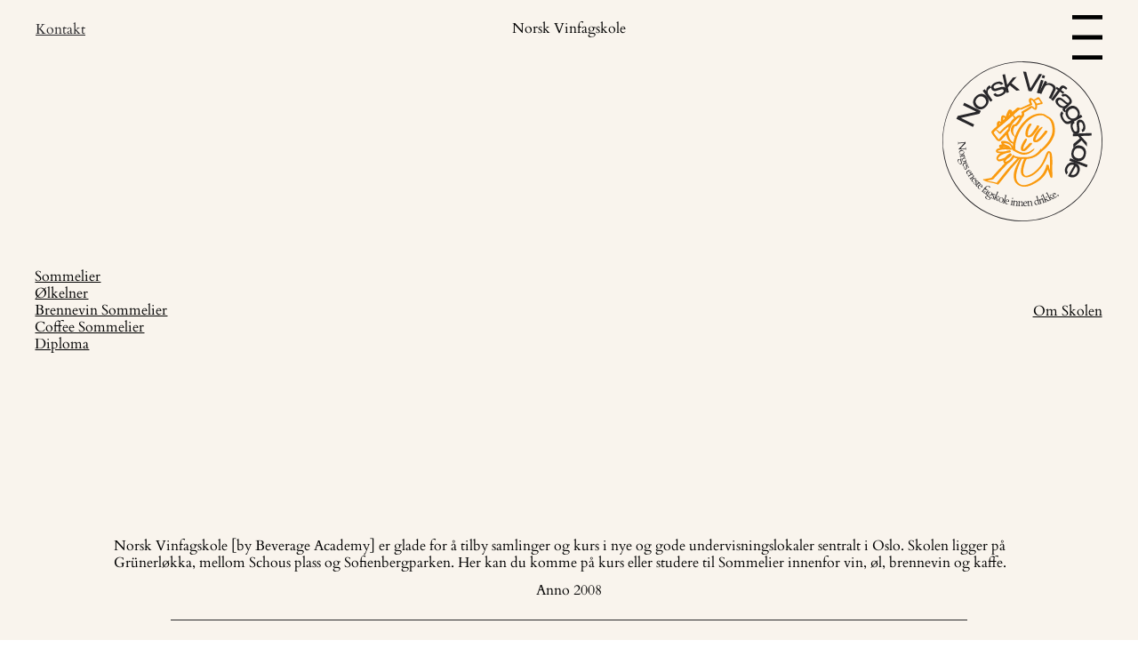

--- FILE ---
content_type: text/html
request_url: http://vinfagskolen.no/
body_size: 827
content:
<html><!-- InstanceBegin template="/Templates/bevac25.dwt" codeOutsideHTMLIsLocked="false" -->
<head>
<!-- Global site tag (gtag.js) - Google Analytics -->
<script async src="https://www.googletagmanager.com/gtag/js?id=UA-151738142-1"></script>
<script>
  window.dataLayer = window.dataLayer || [];
  function gtag(){dataLayer.push(arguments);}
  gtag('js', new Date());

  gtag('config', 'UA-151738142-1');
</script>

<meta charset="utf-8">
<!-- InstanceBeginEditable name="EditRegionA" -->
  <meta http-equiv="refresh" content="0;url=http://beverageacademy.no">
  <title>Beverage Academy - Utdanning innen vin, øl brennevin og kaffe!</title>
<!-- InstanceEndEditable -->
<link rel="stylesheet" type="text/css" href="bevac25.css">
<!-- InstanceBeginEditable name="head" -->
<!-- InstanceEndEditable -->
</head>

<body class="body1">

<!--Hovedtabell for siden-->

<table border="0" cellpadding="0" cellspacing="0" width="100%" align="center">
  <tr height="300">
    <td align="center" colspan="3">
	<img src="bilder/logo_ba.png" width="600" height="300">
    </td>
  </tr>
  <tr>
	<td width="*">&nbsp;</td>
    <td width="500">
    <!-- InstanceBeginEditable name="EditRegion1" -->
                                            
<p class="overskrift3">Redirecting...</p>
                                            
                                      
										   <!-- InstanceEndEditable -->
    </td>
	<td width="*">&nbsp;</td>
  </tr>
  <tr valign="middle">
    <td align="center" colspan="3"><img src="bilder/logo_nv_rund.png" height="200" width="200"><br>
    <span class="bunntekst">Schæffers gate 6c<br>
    0558 Oslo<br>
    Telefon: 22 57 12 00</span>
  </tr>
</table>
</body>
<!-- InstanceEnd --></html>

--- FILE ---
content_type: text/css
request_url: http://vinfagskolen.no/bevac25.css
body_size: 728
content:
charset "utf-8";
/* CSS Document */

@font-face {
     font-family: Cardo;
     src:url("Cardo-Regular.ttf");
 }

@font-face {
     font-family: Cardo;
     src:url("Cardo-Bold.ttf");
     font-weight: bold;
 }

@font-face {
     font-family: Cardo;
     src:url("Cardo-Italic.ttf");
     font-style: italic;
 }

@font-face {
     font-family: Helvetica Neue;
     src:url("HelveticaNeueLTStd-Ex.ttf");
 }

body.body1 {
        color:#000;
        background-color:#F9F3EB;
        margin:0;
        padding:0;
}

body.body2 {
        color:#000;
        background-color:#F9F3EB;
        margin:0;
        padding:0;
}

a.meny:link {
    color: #FFFFFF;
	text-decoration:none;
}

a.meny:visited {
    color: #FFFFFF;
	text-decoration:none;
}

a.meny:hover {
    color: #FFFFFF;
	text-decoration:underline;
}

a.meny:active {
    color: #FFFFFF;
	text-decoration:none;
}

ul {
	padding-left:13px;
	list-style-position:outside;
	margin:0px;
}

.tekst {
	font-family:Cardo;
	font-size:16px;
	color:#555555;
}

.tid {
	font-family:Cardo;
	font-size:18px;
	color:#000000;
}

.beskjed {
	font-family:Cardo;
	font-size:20px;
	color:#AA0000;
}

.ingress {
	font-family:Cardo;
	font-weight:bold;
	font-size:16px;
	color:#555555;
}

.link {
	font-family:Cardo;
	font-size:14px;
	font-weight:bold;
	text-decoration:underline;
	color:#555555;	
}

.link2 {
	font-family:Cardo;
	font-size:14px;
	font-weight:bold;
	text-decoration:none;
	color:#555555;	
}

.menypunkt {
	font-family: Cardo;
	font-size: 12px;
	font-weight: bold;
	color: #FFFFFF;
}

.stor_knapp {
	width: 80%;
	border: thin solid black;
	background-color: #FFFFFF;
	padding: 9px 32px;
	font-family: Helvetica Neue;
	font-size: 14px;
}

.stor_knapp:hover {
	width: 80%;
	border: mthin solid black;
	background-color: #FFFFFF;
	padding: 9px 32px;
	font-family: Helvetica Neue;
	font-size: 14px;
	cursor: pointer;
}

.bunntekst {
	font-family:Cardo;
	font-size:14px;
	color:#CDBCAB;
}

.overskrift1 {
	font-family:Cardo;
	font-size:40px;
	color:#444444;
}

.overskrift3 {
	font-family:Cardo;
	font-size:24px;
	color:#444444;
}

.bevac_label {
	font-family:Cardo;
	font-size:14px;
	color:#555555;
}

.inforamme {
	border:outset;
	border-color:#777777;
	background-color:#EDE5E0;
	padding:5px;
	font-family:Cardo;
	font-size:14px;
	color:#555555;
	line-height:150%;
}

.inforamme2 {
    font-family:Helvetica Neue;
	font-size:18px;
	color:#000000;
}

.collapse {
  font-size: 12px;
  cursor: pointer;
  display:block;
}

.collapse + input {
  display:none;
}

.collapse + input + * {
  display:none;
}

.collapse+ input:checked + * {
  display:block;
}

--- FILE ---
content_type: text/css; charset=utf-8
request_url: https://www.norskvinfagskole.no/_serverless/pro-gallery-css-v4-server/layoutCss?ver=2&id=comp-mbhrptdi&items=3657_5009_6568%7C3483_5009_6568%7C3532_5009_6568%7C3609_5009_6568%7C3286_5009_6568%7C3710_5009_6568%7C3707_5009_6568%7C3562_5009_6568%7C3433_5009_6568%7C3481_5009_6568%7C3495_5009_6568%7C3789_5009_6568%7C3609_5009_6568%7C3424_5009_6568%7C3572_5009_6568%7C3483_5009_6568%7C3288_5009_6568%7C3589_5009_6568%7C3584_5009_6568%7C3487_5009_6568&container=3260.59375_1280_200_720&options=layoutParams_cropRatio:0.75%7ClayoutParams_structure_galleryRatio_value:0%7ClayoutParams_repeatingGroupTypes:%7ClayoutParams_gallerySpacing:0%7CgroupTypes:1%7CnumberOfImagesPerRow:4%7CcollageAmount:0.8%7CtextsVerticalPadding:0%7CtextsHorizontalPadding:0%7CcalculateTextBoxHeightMode:MANUAL%7CtargetItemSize:50%7CcubeRatio:0.75%7CexternalInfoHeight:0%7CexternalInfoWidth:0%7CisRTL:false%7CisVertical:false%7CminItemSize:120%7CgroupSize:1%7CchooseBestGroup:true%7CcubeImages:false%7CcubeType:fit%7CsmartCrop:false%7CcollageDensity:1%7CimageMargin:-1%7ChasThumbnails:false%7CgalleryThumbnailsAlignment:bottom%7CgridStyle:1%7CtitlePlacement:SHOW_ON_HOVER%7CarrowsSize:50%7CslideshowInfoSize:120%7CimageInfoType:NO_BACKGROUND%7CtextBoxHeight:0%7CscrollDirection:1%7CgalleryLayout:4%7CgallerySizeType:smart%7CgallerySize:50%7CcropOnlyFill:true%7CnumberOfImagesPerCol:1%7CgroupsPerStrip:0%7Cscatter:0%7CenableInfiniteScroll:true%7CthumbnailSpacings:5%7CarrowsPosition:0%7CthumbnailSize:120%7CcalculateTextBoxWidthMode:PERCENT%7CtextBoxWidthPercent:50%7CuseMaxDimensions:false%7CrotatingGroupTypes:%7CfixedColumns:0%7CrotatingCropRatios:%7CgallerySizePx:0%7CplaceGroupsLtr:false
body_size: 35
content:
#pro-gallery-comp-mbhrptdi .pro-gallery-parent-container{ width: 1280px !important; height: 200px !important; } #pro-gallery-comp-mbhrptdi [data-hook="item-container"][data-idx="0"].gallery-item-container{opacity: 1 !important;display: block !important;transition: opacity .2s ease !important;top: 0px !important;left: 0px !important;right: auto !important;height: 200px !important;width: 152px !important;} #pro-gallery-comp-mbhrptdi [data-hook="item-container"][data-idx="0"] .gallery-item-common-info-outer{height: 100% !important;} #pro-gallery-comp-mbhrptdi [data-hook="item-container"][data-idx="0"] .gallery-item-common-info{height: 100% !important;width: 100% !important;} #pro-gallery-comp-mbhrptdi [data-hook="item-container"][data-idx="0"] .gallery-item-wrapper{width: 152px !important;height: 200px !important;margin: 0 !important;} #pro-gallery-comp-mbhrptdi [data-hook="item-container"][data-idx="0"] .gallery-item-content{width: 152px !important;height: 200px !important;margin: 0px 0px !important;opacity: 1 !important;} #pro-gallery-comp-mbhrptdi [data-hook="item-container"][data-idx="0"] .gallery-item-hover{width: 152px !important;height: 200px !important;opacity: 1 !important;} #pro-gallery-comp-mbhrptdi [data-hook="item-container"][data-idx="0"] .item-hover-flex-container{width: 152px !important;height: 200px !important;margin: 0px 0px !important;opacity: 1 !important;} #pro-gallery-comp-mbhrptdi [data-hook="item-container"][data-idx="0"] .gallery-item-wrapper img{width: 100% !important;height: 100% !important;opacity: 1 !important;} #pro-gallery-comp-mbhrptdi [data-hook="item-container"][data-idx="1"].gallery-item-container{opacity: 1 !important;display: block !important;transition: opacity .2s ease !important;top: 0px !important;left: 151px !important;right: auto !important;height: 200px !important;width: 152px !important;} #pro-gallery-comp-mbhrptdi [data-hook="item-container"][data-idx="1"] .gallery-item-common-info-outer{height: 100% !important;} #pro-gallery-comp-mbhrptdi [data-hook="item-container"][data-idx="1"] .gallery-item-common-info{height: 100% !important;width: 100% !important;} #pro-gallery-comp-mbhrptdi [data-hook="item-container"][data-idx="1"] .gallery-item-wrapper{width: 152px !important;height: 200px !important;margin: 0 !important;} #pro-gallery-comp-mbhrptdi [data-hook="item-container"][data-idx="1"] .gallery-item-content{width: 152px !important;height: 200px !important;margin: 0px 0px !important;opacity: 1 !important;} #pro-gallery-comp-mbhrptdi [data-hook="item-container"][data-idx="1"] .gallery-item-hover{width: 152px !important;height: 200px !important;opacity: 1 !important;} #pro-gallery-comp-mbhrptdi [data-hook="item-container"][data-idx="1"] .item-hover-flex-container{width: 152px !important;height: 200px !important;margin: 0px 0px !important;opacity: 1 !important;} #pro-gallery-comp-mbhrptdi [data-hook="item-container"][data-idx="1"] .gallery-item-wrapper img{width: 100% !important;height: 100% !important;opacity: 1 !important;} #pro-gallery-comp-mbhrptdi [data-hook="item-container"][data-idx="2"].gallery-item-container{opacity: 1 !important;display: block !important;transition: opacity .2s ease !important;top: 0px !important;left: 302px !important;right: auto !important;height: 200px !important;width: 152px !important;} #pro-gallery-comp-mbhrptdi [data-hook="item-container"][data-idx="2"] .gallery-item-common-info-outer{height: 100% !important;} #pro-gallery-comp-mbhrptdi [data-hook="item-container"][data-idx="2"] .gallery-item-common-info{height: 100% !important;width: 100% !important;} #pro-gallery-comp-mbhrptdi [data-hook="item-container"][data-idx="2"] .gallery-item-wrapper{width: 152px !important;height: 200px !important;margin: 0 !important;} #pro-gallery-comp-mbhrptdi [data-hook="item-container"][data-idx="2"] .gallery-item-content{width: 152px !important;height: 200px !important;margin: 0px 0px !important;opacity: 1 !important;} #pro-gallery-comp-mbhrptdi [data-hook="item-container"][data-idx="2"] .gallery-item-hover{width: 152px !important;height: 200px !important;opacity: 1 !important;} #pro-gallery-comp-mbhrptdi [data-hook="item-container"][data-idx="2"] .item-hover-flex-container{width: 152px !important;height: 200px !important;margin: 0px 0px !important;opacity: 1 !important;} #pro-gallery-comp-mbhrptdi [data-hook="item-container"][data-idx="2"] .gallery-item-wrapper img{width: 100% !important;height: 100% !important;opacity: 1 !important;} #pro-gallery-comp-mbhrptdi [data-hook="item-container"][data-idx="3"]{display: none !important;} #pro-gallery-comp-mbhrptdi [data-hook="item-container"][data-idx="4"]{display: none !important;} #pro-gallery-comp-mbhrptdi [data-hook="item-container"][data-idx="5"]{display: none !important;} #pro-gallery-comp-mbhrptdi [data-hook="item-container"][data-idx="6"]{display: none !important;} #pro-gallery-comp-mbhrptdi [data-hook="item-container"][data-idx="7"]{display: none !important;} #pro-gallery-comp-mbhrptdi [data-hook="item-container"][data-idx="8"]{display: none !important;} #pro-gallery-comp-mbhrptdi [data-hook="item-container"][data-idx="9"]{display: none !important;} #pro-gallery-comp-mbhrptdi [data-hook="item-container"][data-idx="10"]{display: none !important;} #pro-gallery-comp-mbhrptdi [data-hook="item-container"][data-idx="11"]{display: none !important;} #pro-gallery-comp-mbhrptdi [data-hook="item-container"][data-idx="12"]{display: none !important;} #pro-gallery-comp-mbhrptdi [data-hook="item-container"][data-idx="13"]{display: none !important;} #pro-gallery-comp-mbhrptdi [data-hook="item-container"][data-idx="14"]{display: none !important;} #pro-gallery-comp-mbhrptdi [data-hook="item-container"][data-idx="15"]{display: none !important;} #pro-gallery-comp-mbhrptdi [data-hook="item-container"][data-idx="16"]{display: none !important;} #pro-gallery-comp-mbhrptdi [data-hook="item-container"][data-idx="17"]{display: none !important;} #pro-gallery-comp-mbhrptdi [data-hook="item-container"][data-idx="18"]{display: none !important;} #pro-gallery-comp-mbhrptdi [data-hook="item-container"][data-idx="19"]{display: none !important;} #pro-gallery-comp-mbhrptdi .pro-gallery-prerender{height:200px !important;}#pro-gallery-comp-mbhrptdi {height:200px !important; width:1280px !important;}#pro-gallery-comp-mbhrptdi .pro-gallery-margin-container {height:200px !important;}#pro-gallery-comp-mbhrptdi .one-row:not(.thumbnails-gallery) {height:199px !important; width:1279px !important;}#pro-gallery-comp-mbhrptdi .one-row:not(.thumbnails-gallery) .gallery-horizontal-scroll {height:199px !important;}#pro-gallery-comp-mbhrptdi .pro-gallery-parent-container:not(.gallery-slideshow) [data-hook=group-view] .item-link-wrapper::before {height:199px !important; width:1279px !important;}#pro-gallery-comp-mbhrptdi .pro-gallery-parent-container {height:200px !important; width:1280px !important;}